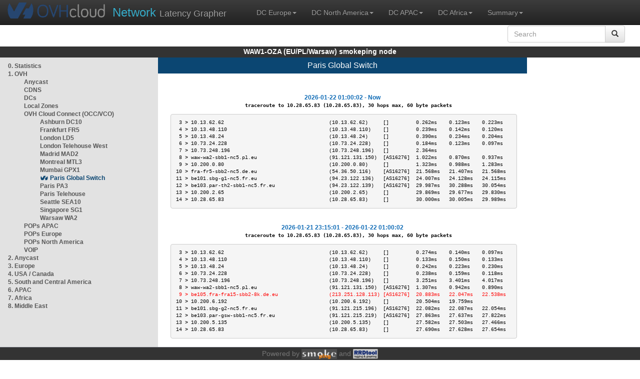

--- FILE ---
content_type: text/html; charset=utf-8
request_url: https://waw1-oza.smokeping.ovh.net/smokeping?displaymode=t&target=OVH.OVH_Cloud_Connect.PAR-GSW
body_size: 4296
content:
<!doctype html>
<html lang="en">
	<head>
	<title>OVHcloud.com latency grapher for  Paris Global Switch</title>
		<meta charset="UTF-8">
        	<!-- CSS for weathermap_ovh -->
	        <link rel="stylesheet" type="text/css" href="/css/smokeping_ovh.css" />
        	<!-- jQuery needed for dropdown menu -->
	        <script src="/js/jquery-1.11.3.min.js"></script>
        	<!-- Latest compiled and minified CSS -->
	        <link rel="stylesheet" type="text/css" href="/css/bootstrap.min.css">
        	<!-- Optional theme -->
	        <link rel="stylesheet" type="text/css" href="/css/bootstrap-theme.min.css">
        	<link rel="stylesheet" type="text/css" href="/css/bootstrap-submenu.min.css">
	        <!-- Latest compiled and minified JavaScript -->
	        <script src="/js/bootstrap.min.js" ></script>
        	<script src="/js/bootstrap-submenu.js"></script>
	        <!-- Smokeping Functions -->
        	<!--<script type="text/javascript" src="/js/smokeping_ovh.js"></script>-->
					<script type="text/javascript" src="/js/summary.js"></script>

		<link rel="shortcut icon" href="/favicon.ico">
		<meta http-equiv="Cache-Control" content="no-cache">
		<meta http-equiv="Pragma" CONTENT="no-cache">
		<meta http-equiv="Refresh" CONTENT="80">
		<meta charset="utf-8"> 
		<link rel="SHORTCUT ICON" href="/images/favicon.ico">

	</head>
	<body>
    		<header class="navbar navbar-inverse navbar-static-top bs-docs-nav">
	        <div class="content">
        	    <div class="navbar-header">
                	<a href="http://www.ovhcloud.com" target="_blank" title="OVHcloud.com Website"><img alt="OVHcloud.com" src="images/header_logo.png" class="navbar-brand-img"/></a>
	                <a href="" onClick="javascript:window.location.reload();" class="navbar-brand" title="Reload"><span class="navbar-brand2">Network </span>Latency Grapher</a>
        	    </div>
	            <nav class="collapse navbar-collapse bs-navbar-collapse">
        	        <ul class="nav navbar-nav navbar-left">
                	    <li class="dropdown">
                        	<a href="#" class="dropdown-toggle" data-toggle="dropdown">DC Europe<b class="caret"></b></a>
	                            <ul class="dropdown-menu">
																 
								<li><a class="hash de" href="http://fra1-lim.smokeping.ovh.net/smokeping??displaymode=t&target=OVH.OVH_Cloud_Connect.PAR-GSW&">FRA1-LIM (EU/DE/Frankfurt/Limburg)</a></li>
																								 
								<li><a class="hash fr" href="http://lil1-rbx.smokeping.ovh.net/smokeping??displaymode=t&target=OVH.OVH_Cloud_Connect.PAR-GSW&">LIL1-RBX (EU/FR/Lille-Roubaix)</a></li>
																								 
								<li><a class="hash fr" href="http://lil2-gra.smokeping.ovh.net/smokeping??displaymode=t&target=OVH.OVH_Cloud_Connect.PAR-GSW&">LIL2-GRA (EU/FR/Gravelines)</a></li>
																								 
								<li><a class="hash gb" href="http://lon1-eri.smokeping.ovh.net/smokeping??displaymode=t&target=OVH.OVH_Cloud_Connect.PAR-GSW&">LON1-ERI (EU/UK/London)</a></li>
																								 
								<li><a class="hash fr" href="http://sxb1-sbg.smokeping.ovh.net/smokeping??displaymode=t&target=OVH.OVH_Cloud_Connect.PAR-GSW&">SXB1-SBG (EU/FR/Strasbourg)</a></li>
																								 
								<li><a class="hash pl" href="http://waw1-oza.smokeping.ovh.net/smokeping??displaymode=t&target=OVH.OVH_Cloud_Connect.PAR-GSW&">WAW1-OZA (EU/PL/Warsaw)</a></li>
																								 
								<li><a class="hash fr" href="http://par3-cch01.smokeping.ovh.net/smokeping??displaymode=t&target=OVH.OVH_Cloud_Connect.PAR-GSW&">PAR3-CCH01 (EU/FR/Paris)</a></li>
																								 
								<li><a class="hash fr" href="http://par3-ieb01.smokeping.ovh.net/smokeping??displaymode=t&target=OVH.OVH_Cloud_Connect.PAR-GSW&">PAR3-IEB01 (EU/FR/Paris)</a></li>
																								 
								<li><a class="hash fr" href="http://par3-mr901.smokeping.ovh.net/smokeping??displaymode=t&target=OVH.OVH_Cloud_Connect.PAR-GSW&">PAR3-MR901 (EU/FR/Paris)</a></li>
																								 
								<li><a class="hash it" href="http://mil1-zvf01.smokeping.ovh.net/smokeping??displaymode=t&target=OVH.OVH_Cloud_Connect.PAR-GSW&">MIL1-ZVF (EU/IT/Milan A)</a></li>
																																																																																																																																																								 
								<li><a class="hash nl" href="http://lzams-a.smokeping.ovh.net/smokeping??displaymode=t&target=OVH.OVH_Cloud_Connect.PAR-GSW&">Localzone AMS (EU/NL/Amsterdam)</a></li>
																								 
								<li><a class="hash be" href="http://lzbru-a.smokeping.ovh.net/smokeping??displaymode=t&target=OVH.OVH_Cloud_Connect.PAR-GSW&">Localzone BRU (EU/BE/Brussels)</a></li>
																								 
								<li><a class="hash lu" href="http://lzlux-a.smokeping.ovh.net/smokeping??displaymode=t&target=OVH.OVH_Cloud_Connect.PAR-GSW&">Localzone LUX (EU/LU/Luxembourg)</a></li>
																								 
								<li><a class="hash es" href="http://lzmad-a.smokeping.ovh.net/smokeping??displaymode=t&target=OVH.OVH_Cloud_Connect.PAR-GSW&">Localzone MAD (EU/ES/Madrid)</a></li>
																								 
								<li><a class="hash pt" href="http://lzlis-a.smokeping.ovh.net/smokeping??displaymode=t&target=OVH.OVH_Cloud_Connect.PAR-GSW&">Localzone LIS (EU/PT/Lisboa)</a></li>
																								 
								<li><a class="hash ch" href="http://lzzrh-a.smokeping.ovh.net/smokeping??displaymode=t&target=OVH.OVH_Cloud_Connect.PAR-GSW&">Localzone ZRH (EU/CH/Zurich)</a></li>
																								 
								<li><a class="hash at" href="http://lzvie-a.smokeping.ovh.net/smokeping??displaymode=t&target=OVH.OVH_Cloud_Connect.PAR-GSW&">Localzone VIE (EU/AT/Vienna)</a></li>
																								 
								<li><a class="hash cz" href="http://lzprg-a.smokeping.ovh.net/smokeping??displaymode=t&target=OVH.OVH_Cloud_Connect.PAR-GSW&">Localzone PRG (EU/CZ/Prague)</a></li>
																								 
								<li><a class="hash bg" href="http://lzsof-a.smokeping.ovh.net/smokeping??displaymode=t&target=OVH.OVH_Cloud_Connect.PAR-GSW&">Localzone SOF (EU/BG/Sofia)</a></li>
																								 
								<li><a class="hash ro" href="http://lzbuh-a.smokeping.ovh.net/smokeping??displaymode=t&target=OVH.OVH_Cloud_Connect.PAR-GSW&">Localzone BUH (EU/RO/Bucharest)</a></li>
																								 
								<li><a class="hash fr" href="http://lzmrs-a.smokeping.ovh.net/smokeping??displaymode=t&target=OVH.OVH_Cloud_Connect.PAR-GSW&">Localzone MRS (EU/FR/Marseille)</a></li>
																								 
								<li><a class="hash it" href="http://lzmil-a.smokeping.ovh.net/smokeping??displaymode=t&target=OVH.OVH_Cloud_Connect.PAR-GSW&">Localzone MIL (EU/IT/Milan)</a></li>
																								 
								<li><a class="hash gb" href="http://lzmnc-a.smokeping.ovh.net/smokeping??displaymode=t&target=OVH.OVH_Cloud_Connect.PAR-GSW&">Localzone MNC (EU/GB/Manchester)</a></li>
																								 
								<li><a class="hash ie" href="http://lzdln-a.smokeping.ovh.net/smokeping??displaymode=t&target=OVH.OVH_Cloud_Connect.PAR-GSW&">Localzone DLN (EU/IE/Dublin)</a></li>
																								 
								<li><a class="hash dk" href="http://lzcph-a.smokeping.ovh.net/smokeping??displaymode=t&target=OVH.OVH_Cloud_Connect.PAR-GSW&">Localzone CPH (EU/DK/Copenhagen)</a></li>
																								 
								<li><a class="hash no" href="http://lzosl-a.smokeping.ovh.net/smokeping??displaymode=t&target=OVH.OVH_Cloud_Connect.PAR-GSW&">Localzone OSL (EU/NO/Oslo)</a></li>
																								 
								<li><a class="hash se" href="http://lzsto-a.smokeping.ovh.net/smokeping??displaymode=t&target=OVH.OVH_Cloud_Connect.PAR-GSW&">Localzone STO (EU/SE/Stockholm)</a></li>
																								 
								<li><a class="hash fi" href="http://lzhel-a.smokeping.ovh.net/smokeping??displaymode=t&target=OVH.OVH_Cloud_Connect.PAR-GSW&">Localzone HEL (EU/FI/Helsinki)</a></li>
																																																																																																																																																																																																																																								</ul>
                	    </li>
			    <li class="dropdown">
                                <a href="#" class="dropdown-toggle" data-toggle="dropdown">DC North America<b class="caret"></b></a>
                                    <ul class="dropdown-menu">
																																																																																																																																																																																																						 
									<li><a class="hash us" href="http://pdx1-hil.smokeping.ovh.net/smokeping??displaymode=t&target=OVH.OVH_Cloud_Connect.PAR-GSW&">PDX1-HIL (US/US2/Oregon)</a></li>
																											 
									<li><a class="hash us" href="http://was1-vin.smokeping.ovh.net/smokeping??displaymode=t&target=OVH.OVH_Cloud_Connect.PAR-GSW&">WAS1-VIN (US/US1/Virginia)</a></li>
																											 
									<li><a class="hash ca" href="http://ymq1-bhs.smokeping.ovh.net/smokeping??displaymode=t&target=OVH.OVH_Cloud_Connect.PAR-GSW&">YMQ1-BHS (CA/QC/Beauharnois)</a></li>
																											 
									<li><a class="hash ca" href="http://yto1-yyz01.smokeping.ovh.net/smokeping??displaymode=t&target=OVH.OVH_Cloud_Connect.PAR-GSW&">YTO1-YYZ01 (CA/Toronto)</a></li>
																																																																																																																																																																																																																																																																																																																																																																																																																																							 
									<li><a class="hash us" href="http://lzatl-a.smokeping.ovh.net/smokeping??displaymode=t&target=OVH.OVH_Cloud_Connect.PAR-GSW&">Localzone ATL (US/US/Atlanta)</a></li>
																											 
									<li><a class="hash us" href="http://lzbos-a.smokeping.ovh.net/smokeping??displaymode=t&target=OVH.OVH_Cloud_Connect.PAR-GSW&">Localzone BOS (US/US/Boston)</a></li>
																											 
									<li><a class="hash us" href="http://lzchi-a.smokeping.ovh.net/smokeping??displaymode=t&target=OVH.OVH_Cloud_Connect.PAR-GSW&">Localzone CHI (US/US/Chicago)</a></li>
																											 
									<li><a class="hash us" href="http://lzdal-a.smokeping.ovh.net/smokeping??displaymode=t&target=OVH.OVH_Cloud_Connect.PAR-GSW&">Localzone DAL (US/US/Dallas)</a></li>
																											 
									<li><a class="hash us" href="http://lzden-a.smokeping.ovh.net/smokeping??displaymode=t&target=OVH.OVH_Cloud_Connect.PAR-GSW&">Localzone DEN (US/US/Denver)</a></li>
																											 
									<li><a class="hash us" href="http://lzlax-a.smokeping.ovh.net/smokeping??displaymode=t&target=OVH.OVH_Cloud_Connect.PAR-GSW&">Localzone LAX (US/US/Los Angeles)</a></li>
																											 
									<li><a class="hash us" href="http://lzmia-a.smokeping.ovh.net/smokeping??displaymode=t&target=OVH.OVH_Cloud_Connect.PAR-GSW&">Localzone MIA (US/US/Miami)</a></li>
																											 
									<li><a class="hash us" href="http://lznyc-a.smokeping.ovh.net/smokeping??displaymode=t&target=OVH.OVH_Cloud_Connect.PAR-GSW&">Localzone NYC (US/US/New York)</a></li>
																											 
									<li><a class="hash us" href="http://lzpao-a.smokeping.ovh.net/smokeping??displaymode=t&target=OVH.OVH_Cloud_Connect.PAR-GSW&">Localzone PAO (US/US/Palo Alto)</a></li>
																											 
									<li><a class="hash us" href="http://lzsea-a.smokeping.ovh.net/smokeping??displaymode=t&target=OVH.OVH_Cloud_Connect.PAR-GSW&">Localzone SEA (US/US/Seattle)</a></li>
																											 
									<li><a class="hash us" href="http://lzstl-a.smokeping.ovh.net/smokeping??displaymode=t&target=OVH.OVH_Cloud_Connect.PAR-GSW&">Localzone STL (US/US/Saint-Louis)</a></li>
																											 
									<li><a class="hash us" href="http://lzslc-a.smokeping.ovh.net/smokeping??displaymode=t&target=OVH.OVH_Cloud_Connect.PAR-GSW&">Localzone SLC (US/US/Salt Lake City)</a></li>
																																				                                    </ul>
                            </li>
			    <li class="dropdown">
                                <a href="#" class="dropdown-toggle" data-toggle="dropdown">DC APAC<b class="caret"></b></a>
                                    <ul class="dropdown-menu">
																																																																																																																																																																																																																																																																														 
									<li><a class="hash sg" href="http://sin1-sgcs2.smokeping.ovh.net/smokeping??displaymode=t&target=OVH.OVH_Cloud_Connect.PAR-GSW&">SIN-SGCS2 (SG/Singapore)</a></li>
																											 
									<li><a class="hash au" href="http://syd1-sy2.smokeping.ovh.net/smokeping??displaymode=t&target=OVH.OVH_Cloud_Connect.PAR-GSW&">SYD-SY2 (AUS/Sydney)</a></li>
																											 
									<li><a class="hash in" href="http://bom1-ynm1.smokeping.ovh.net/smokeping??displaymode=t&target=OVH.OVH_Cloud_Connect.PAR-GSW&">BOM1-YNM1 (IN/Mumbai)</a></li>
																																																																																																																																																																																																																																																																																																																																																																																																																																																																																																																																																																																																																		                                    </ul>
                            </li>
                	    <li class="dropdown">
                        	<a href="#" class="dropdown-toggle" data-toggle="dropdown">DC Africa<b class="caret"></b></a>
	                            <ul class="dropdown-menu">
																																																																																																																																																																																																																																																																																																																																																																																																																																																																																																																																																																																																																																																																																																																																																																																																																 
								<li><a class="hash ma" href="http://lzrba-a.smokeping.ovh.net/smokeping??displaymode=t&target=OVH.OVH_Cloud_Connect.PAR-GSW&">Localzone RBA (AF/MA/Rabat)</a></li>
																								</ul>
                	    </li>
															<li class="dropdown">
															<a href="#" class="dropdown-toggle" data-toggle="dropdown">Summary<b class="caret"></b></a>
                                    <ul class="dropdown-menu">
																			<li><a class="hash summary" href="/smokeping/#dc-pop-latency-matrix">DC/POP Latency Matrix</a></li>
																			<li><a class="hash summary" href="/smokeping/#dc-dc-latency-matrix">DC/DC Latency Matrix</a></li>
																		</ul>
														</li>
			</ul>
			<div class="nav navbar-nav navbar-right">
			        <form class="navbar-form" role="search" method="get" action="smokeping" enctype="multipart/form-data" name="hswitch">
			        <div class="input-group">
			            <input type="text" class="form-control" placeholder="Search" name="filter" onchange="hswitch.submit()">
			            <div class="input-group-btn">
			             	<button class="btn btn-default" type="submit"><i class="glyphicon glyphicon-search"></i></button>
			            </div>
			        </div>
			        </form>
			</div>
		    </nav>
		</div>
		</header>

	    	<div id="smokeping_title">WAW1-OZA (EU/PL/Warsaw) smokeping node</div>
	
		<div class="content">
			<div style="display: table-row" class="content">
				<div id="menu"><ul class="menu"><li class="menuitem"><a class="link" HREF="?target=_charts">0.&nbsp;Statistics</a>&nbsp;&nbsp;</li>
<li class="active"><a class="link" HREF="?target=OVH">1.&nbsp;OVH</a>&nbsp;&nbsp;&nbsp;&nbsp;&nbsp;&nbsp;&nbsp;&nbsp;&nbsp;</li>
<ul class="active"><ul class="menu"><li class="menuitem"><a class="link" HREF="?target=OVH.ANYCAST">Anycast</a>&nbsp;&nbsp;&nbsp;&nbsp;&nbsp;&nbsp;&nbsp;&nbsp;&nbsp;&nbsp;&nbsp;&nbsp;&nbsp;</li>
<li class="menuitem"><a class="link" HREF="?target=OVH.CDNS">CDNS</a>&nbsp;&nbsp;&nbsp;&nbsp;&nbsp;&nbsp;&nbsp;&nbsp;&nbsp;&nbsp;&nbsp;&nbsp;&nbsp;&nbsp;&nbsp;&nbsp;</li>
<li class="menuitem"><a class="link" HREF="?target=OVH.DCs">DCs</a>&nbsp;&nbsp;&nbsp;&nbsp;&nbsp;&nbsp;&nbsp;&nbsp;&nbsp;&nbsp;&nbsp;&nbsp;&nbsp;&nbsp;&nbsp;&nbsp;&nbsp;</li>
<li class="menuitem"><a class="link" HREF="?target=OVH.LZs">Local&nbsp;Zones</a>&nbsp;&nbsp;&nbsp;&nbsp;</li>
<li class="active"><a class="link" HREF="?target=OVH.OVH_Cloud_Connect">OVH&nbsp;Cloud&nbsp;Connect&nbsp;(OCC/VCO)</a></li>
<ul class="active"><ul class="menu"><li class="menuitem"><a class="link" HREF="?target=OVH.OVH_Cloud_Connect.WAS-DC10">Ashburn&nbsp;DC10</a>&nbsp;&nbsp;&nbsp;</li>
<li class="menuitem"><a class="link" HREF="?target=OVH.OVH_Cloud_Connect.FRA-FR5">Frankfurt&nbsp;FR5</a>&nbsp;&nbsp;</li>
<li class="menuitem"><a class="link" HREF="?target=OVH.OVH_Cloud_Connect.LON-LD5">London&nbsp;LD5</a>&nbsp;&nbsp;&nbsp;&nbsp;&nbsp;</li>
<li class="menuitem"><a class="link" HREF="?target=OVH.OVH_Cloud_Connect.LON-THW">London&nbsp;Telehouse&nbsp;West</a></li>
<li class="menuitem"><a class="link" HREF="?target=OVH.OVH_Cloud_Connect.MAD-MAD2">Madrid&nbsp;MAD2</a>&nbsp;&nbsp;&nbsp;&nbsp;</li>
<li class="menuitem"><a class="link" HREF="?target=OVH.OVH_Cloud_Connect.YMQ-MTL3">Montreal&nbsp;MTL3</a>&nbsp;&nbsp;</li>
<li class="menuitem"><a class="link" HREF="?target=OVH.OVH_Cloud_Connect.BOM-GPX1">Mumbai&nbsp;GPX1</a>&nbsp;&nbsp;&nbsp;&nbsp;</li>
<li class="menuactive"><a class="active" HREF="?target=OVH.OVH_Cloud_Connect.PAR-GSW">Paris&nbsp;Global&nbsp;Switch</a></li>
<li class="menuitem"><a class="link" HREF="?target=OVH.OVH_Cloud_Connect.PAR-PA3">Paris&nbsp;PA3</a>&nbsp;&nbsp;&nbsp;&nbsp;&nbsp;&nbsp;</li>
<li class="menuitem"><a class="link" HREF="?target=OVH.OVH_Cloud_Connect.PAR-TH2">Paris&nbsp;Telehouse</a></li>
<li class="menuitem"><a class="link" HREF="?target=OVH.OVH_Cloud_Connect.SEA-WBX">Seattle&nbsp;SEA10</a>&nbsp;&nbsp;</li>
<li class="menuitem"><a class="link" HREF="?target=OVH.OVH_Cloud_Connect.SIN-SG1">Singapore&nbsp;SG1</a>&nbsp;&nbsp;</li>
<li class="menuitem"><a class="link" HREF="?target=OVH.OVH_Cloud_Connect.WAW-WA2">Warsaw&nbsp;WA2</a>&nbsp;&nbsp;&nbsp;&nbsp;&nbsp;</li>
</ul>
</ul><li class="menuitem"><a class="link" HREF="?target=OVH.POP_APAC">POPs&nbsp;APAC</a>&nbsp;&nbsp;&nbsp;&nbsp;&nbsp;&nbsp;</li>
<li class="menuitem"><a class="link" HREF="?target=OVH.POP_EU">POPs&nbsp;Europe</a>&nbsp;&nbsp;&nbsp;&nbsp;</li>
<li class="menuitem"><a class="link" HREF="?target=OVH.POP_US">POPs&nbsp;North&nbsp;America</a></li>
<li class="menuitem"><a class="link" HREF="?target=OVH.VOIP">VOIP</a>&nbsp;&nbsp;&nbsp;&nbsp;&nbsp;&nbsp;&nbsp;&nbsp;&nbsp;&nbsp;&nbsp;&nbsp;&nbsp;&nbsp;&nbsp;&nbsp;</li>
</ul>
</ul><li class="menuitem"><a class="link" HREF="?target=ANYCAST">2.&nbsp;Anycast</a>&nbsp;&nbsp;&nbsp;&nbsp;&nbsp;</li>
<li class="menuitem"><a class="link" HREF="?target=EMEA">3.&nbsp;Europe</a>&nbsp;&nbsp;&nbsp;&nbsp;&nbsp;&nbsp;</li>
<li class="menuitem"><a class="link" HREF="?target=USA">4.&nbsp;USA&nbsp;/&nbsp;Canada</a></li>
<li class="menuitem"><a class="link" HREF="?target=SA">5.&nbsp;South&nbsp;and&nbsp;Central&nbsp;America</a></li>
<li class="menuitem"><a class="link" HREF="?target=APAC">6.&nbsp;APAC</a>&nbsp;&nbsp;&nbsp;&nbsp;&nbsp;&nbsp;&nbsp;&nbsp;</li>
<li class="menuitem"><a class="link" HREF="?target=Africa">7.&nbsp;Africa</a>&nbsp;&nbsp;&nbsp;&nbsp;&nbsp;&nbsp;</li>
<li class="menuitem"><a class="link" HREF="?target=MiddleEast">8.&nbsp;Middle&nbsp;East</a></li>
</ul>
</div>
		        	<div id="cont">
					<div id="graph_title">Paris Global Switch</div>
				        <div id="graphs">
		                	      	
        	              			<br/><br/><div class='tracert'>2026-01-22 01:00:02 - Now</div><p class='tracert_out'>&nbsp;&nbsp;&nbsp;traceroute to 10.28.65.83 (10.28.65.83), 30 hops max, 60 byte packets 
</p><div class='tracert_out'><pre><span style='color:black;'> 3 > 10.13.62.62                                   (10.13.62.62)     []         0.262ms    0.123ms    0.223ms   </span><br/><span style='color:black;'> 4 > 10.13.48.110                                  (10.13.48.110)    []         0.239ms    0.142ms    0.120ms   </span><br/><span style='color:black;'> 5 > 10.13.48.24                                   (10.13.48.24)     []         0.390ms    0.234ms    0.204ms   </span><br/><span style='color:black;'> 6 > 10.73.24.228                                  (10.73.24.228)    []         0.184ms    0.123ms    0.097ms   </span><br/><span style='color:black;'> 7 > 10.73.248.196                                 (10.73.248.196)   []         2.364ms                         </span><br/><span style='color:black;'> 8 > waw-wa2-sbb1-nc5.pl.eu                        (91.121.131.150)  [AS16276]  1.022ms    0.870ms    0.937ms   </span><br/><span style='color:black;'> 9 > 10.200.0.80                                   (10.200.0.80)     []         1.323ms    0.988ms    1.283ms   </span><br/><span style='color:black;'>10 > fra-fr5-sbb2-nc5.de.eu                        (54.36.50.116)    [AS16276]  21.568ms   21.407ms   21.568ms  </span><br/><span style='color:black;'>11 > be101.sbg-g1-nc5.fr.eu                        (94.23.122.136)   [AS16276]  24.007ms   24.128ms   24.115ms  </span><br/><span style='color:black;'>12 > be103.par-th2-sbb1-nc5.fr.eu                  (94.23.122.139)   [AS16276]  29.987ms   30.288ms   30.054ms  </span><br/><span style='color:black;'>13 > 10.200.2.65                                   (10.200.2.65)     []         29.869ms   29.677ms   29.830ms  </span><br/><span style='color:black;'>14 > 10.28.65.83                                   (10.28.65.83)     []         30.000ms   30.005ms   29.989ms  </span><br/></pre></div><br/><div class='tracert'>2026-01-21 23:15:01 - 2026-01-22 01:00:02</div><p class='tracert_out'>&nbsp;&nbsp;&nbsp;traceroute to 10.28.65.83 (10.28.65.83), 30 hops max, 60 byte packets 
</p><div class='tracert_out'><pre><span style='color:black;'> 3 > 10.13.62.62                                   (10.13.62.62)     []         0.274ms    0.140ms    0.097ms   </span><br/><span style='color:black;'> 4 > 10.13.48.110                                  (10.13.48.110)    []         0.133ms    0.150ms    0.133ms   </span><br/><span style='color:black;'> 5 > 10.13.48.24                                   (10.13.48.24)     []         0.242ms    0.223ms    0.230ms   </span><br/><span style='color:black;'> 6 > 10.73.24.228                                  (10.73.24.228)    []         0.238ms    0.159ms    0.118ms   </span><br/><span style='color:black;'> 7 > 10.73.248.196                                 (10.73.248.196)   []         3.251ms    3.401ms    4.017ms   </span><br/><span style='color:black;'> 8 > waw-wa2-sbb1-nc5.pl.eu                        (91.121.131.150)  [AS16276]  1.307ms    0.942ms    0.890ms   </span><br/><span style='color:red;'> 9 > be105.fra-fra15-sbb2-8k.de.eu                 (213.251.128.113) [AS16276]  20.883ms   22.047ms   22.538ms  </span><br/><span style='color:black;'>10 > 10.200.6.192                                  (10.200.6.192)    []         20.504ms   19.759ms             </span><br/><span style='color:black;'>11 > be101.sbg-g2-nc5.fr.eu                        (91.121.215.196)  [AS16276]  22.082ms   22.087ms   22.054ms  </span><br/><span style='color:black;'>12 > be103.par-gsw-sbb1-nc5.fr.eu                  (91.121.215.219)  [AS16276]  27.863ms   27.637ms   27.822ms  </span><br/><span style='color:black;'>13 > 10.200.5.135                                  (10.200.5.135)    []         27.582ms   27.503ms   27.466ms  </span><br/><span style='color:black;'>14 > 10.28.65.83                                   (10.28.65.83)     []         27.690ms   27.628ms   27.654ms  </span><br/></pre></div><br/><div class='tracert'>2026-01-15 20:00:01 - 2026-01-21 23:15:01</div><p class='tracert_out'>&nbsp;&nbsp;&nbsp;traceroute to 10.28.65.83 (10.28.65.83), 30 hops max, 60 byte packets 
</p><div class='tracert_out'><pre><span style='color:black;'> 3 > 10.13.62.62                                   (10.13.62.62)     []         0.167ms    0.133ms    0.111ms   </span><br/><span style='color:black;'> 4 > 10.13.48.110                                  (10.13.48.110)    []         0.146ms    0.168ms    0.121ms   </span><br/><span style='color:black;'> 5 > 10.13.48.24                                   (10.13.48.24)     []         0.234ms    0.215ms    0.177ms   </span><br/><span style='color:black;'> 6 > 10.73.24.228                                  (10.73.24.228)    []         0.144ms    0.150ms    0.110ms   </span><br/><span style='color:black;'> 7 > 10.73.248.196                                 (10.73.248.196)   []         3.697ms    3.401ms    2.007ms   </span><br/><span style='color:black;'> 8 > waw-wa2-sbb1-nc5.pl.eu                        (91.121.131.150)  [AS16276]  0.979ms    1.018ms    1.172ms   </span><br/><span style='color:red;'> 9 > 10.200.0.80                                   (10.200.0.80)     []         1.483ms    1.221ms    1.435ms   </span><br/><span style='color:black;'>10 > fra-fr5-sbb2-nc5.de.eu                        (54.36.50.116)    [AS16276]  21.476ms   21.405ms   21.552ms  </span><br/><span style='color:black;'>11 > be101.sbg-g1-nc5.fr.eu                        (94.23.122.136)   [AS16276]  24.194ms   24.245ms   24.068ms  </span><br/><span style='color:black;'>12 > be103.par-th2-sbb1-nc5.fr.eu                  (94.23.122.139)   [AS16276]  30.146ms   30.072ms   30.070ms  </span><br/><span style='color:black;'>13 > 10.200.2.65                                   (10.200.2.65)     []         29.785ms   29.743ms   29.705ms  </span><br/><span style='color:black;'>14 > 10.28.65.83                                   (10.28.65.83)     []         30.189ms   30.001ms   30.013ms  </span><br/></pre></div>
         				</div>
				</div>
			</div>
		</div>
<footer>
	<div class="footer">Powered by <A HREF="http://oss.oetiker.ch/smokeping/counter.cgi/2.006011"><img alt="Smokeping" style="height:20px" src="../cache//smokeping.png"></a> and <A HREF="http://oss.oetiker.ch/rrdtool/"><img style="height:20px" src="../cache//rrdtool.png" alt="RRDTool" /></a></div>
</footer>
</body>
</html>

